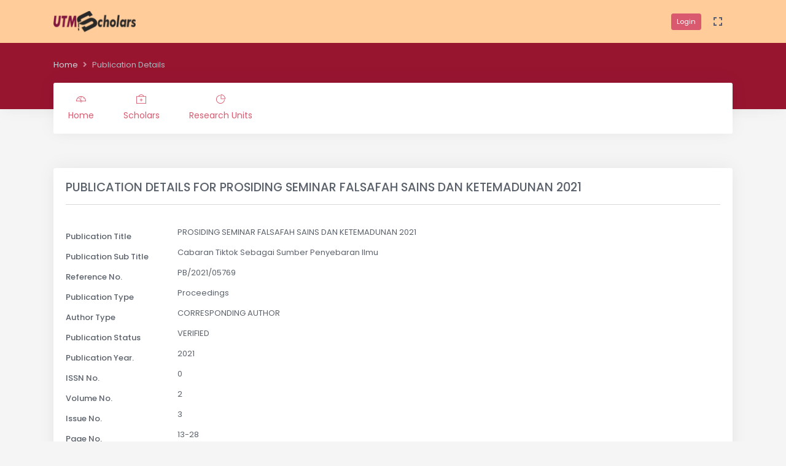

--- FILE ---
content_type: text/html; charset=utf-8
request_url: https://utmscholar.utm.my/scholar-publication/Z7vQ/125175
body_size: 11293
content:
<!doctype html>
<html lang="en">
<head>
    <meta charset="utf-8" />
    <title>UTM Scholar :  Publication Details  </title>
    <meta name="viewport" content="width=device-width, initial-scale=1.0">
    <meta content="UTM Scholar Official Portal" name="description" />
    <meta content="Office of Deputy Vice Cansellor Research &amp; Innovations, Universiti Teknologi Malaysia, Johore, Malaysia" name="author" />
    <meta name="google-site-verification" content="5ysLm8G0uPkHXlp2400O5bjCL-DV5tIMVqEQtlsm0NM" />
    <link rel="shortcut icon" href="/assets/images/favicon.ico">
    <link href="/assets/css/bootstrap.min.css" id="bootstrap-style" rel="stylesheet" type="text/css" />
    <link href="/assets/css/icons.min.css" rel="stylesheet" type="text/css" />
    <link href="/assets/css/app.min.css" id="app-style" rel="stylesheet" type="text/css" />
</head>

<body data-topbar="light" data-layout="horizontal">
    <div id="layout-wrapper">
        <header id="page-topbar">
            <div class="navbar-header">
                <div class="container-fluid">
                    <div class="float-start">
                        <!-- LOGO -->
                        <div class="navbar-brand-box">
                            <a class="logo logo-dark" href="/">
                                <span class="logo-sm">
                                    <img src="/assets/images/logo-sm.png" alt="" height="38">
                                </span>
                                <span class="logo-lg">
                                    <img src="/assets/images/logo-utm.png" alt="" height="35">
                                </span>
                            </a>

                            <a class="logo logo-light" href="/">
                                <span class="logo-sm">
                                    <img src="/assets/images/logo-sm.png" alt="" height="38">
                                </span>
                                <span class="logo-lg">
                                    <img src="/assets/images/logo-utm.png" alt="" height="35">
                                </span>
                            </a>
                        </div>
                    </div>

                    <div class="float-end">
                        <div class="dropdown d-none d-lg-inline-block">
                                <a href="/Login/Login" class="btn btn-sm btn-primary">Login</a>
                            <button type="button" class="btn header-item noti-icon waves-effect" data-toggle="fullscreen">
                                <i class="mdi mdi-fullscreen font-size-24"></i>
                            </button>
                        </div>
                        <button type="button" class="btn btn-sm px-3 font-size-24 d-lg-none header-item waves-effect waves-light" data-bs-toggle="collapse" data-bs-target="#topnav-menu-content">
                            <i class="mdi mdi-menu"></i>
                        </button>
                    </div>
                </div>
            </div>

            <div class="top-navigation">
                <div class="page-title-content">
                    <div class="container-fluid">
                        <!-- start page title -->
                        <div class="row">
                            <div class="col-sm-12">
                                <div class="page-title-box">
                                    <ol class="breadcrumb m-0">
                                            <li class="breadcrumb-item"><a href="/">Home</a></li>
                                            <li class="breadcrumb-item active">
                                                Publication Details  
                                            </li>
                                    </ol>
                                </div>
                            </div>
                        </div>
                    </div>
                </div>

                <div class="container-fluid">
                    <div class="topnav">
                        <nav class="navbar navbar-light navbar-expand-lg topnav-menu">

                            <div class="collapse navbar-collapse" id="topnav-menu-content">
                                <ul class="navbar-nav">
                                    <li class="nav-item">
                                        <a class="nav-link" href="/"><i class="ti-dashboard"></i>Home</a>
                                    </li>
                                    <li class="nav-item">
                                        <a class="nav-link" href="/scholars"><i class="ti-support"></i>Scholars</a>
                                    </li>
                                    <li class="nav-item">
                                        <a class="nav-link" href="/research-unit"><i class="ti-pie-chart"></i>Research Units</a>
                                    </li>
                                </ul>
                            </div>
                        </nav>
                    </div>
                </div>
            </div>
        </header>
        <div class="main-content">
            <div class="page-content">
                <div class="container-fluid">
                    <div class="row">
    <div class="col-12">
        <div class="card m-b-20">
            <div class="card-body">
                <h4 class="mt-0 header-title uppercase">PUBLICATION DETAILS FOR <span id="PublicationtitleHeading"></span></h4>
                <hr />
                <br />
                <div class="form-group row">
                    <label class="col-sm-2 col-form-label" style="vertical-align:middle;">Publication Title</label>
                    <div class="col-sm-10"><span id="publicationTitle"></span></div>
                </div>
                <div class="form-group row">
                    <label class="col-sm-2 col-form-label" style="vertical-align:middle;">Publication Sub Title </label>
                    <div class="col-sm-10">
                        <span id="publicationSubTitle"></span>
                    </div>
                </div>
                <div class="form-group row">
                    <label class="col-sm-2 col-form-label" style="vertical-align:middle;">Reference No.</label>
                    <div class="col-sm-10">
                        <span id="publicationReferenceNo"></span>
                    </div>
                </div>

                <div class="form-group row">
                    <label class="col-sm-2 col-form-label" style="vertical-align:middle;">Publication Type</label>
                    <div class="col-sm-10">
                        <span id="publicationType"></span>
                    </div>
                </div>
                <div class="form-group row">
                    <label class="col-sm-2 col-form-label" style="vertical-align:middle;">Author Type </label>
                    <div class="col-sm-10">
                        <span id="authorType"></span>
                    </div>
                </div>
                <div class="form-group row">
                    <label class="col-sm-2 col-form-label" style="vertical-align:middle;">Publication Status</label>
                    <div class="col-sm-10">
                        <span id="publicationStatus"></span>
                    </div>
                </div>
                <div class="form-group row">
                    <label class="col-sm-2 col-form-label" style="vertical-align:middle;">Publication Year.</label>
                    <div class="col-sm-10">
                        <span id="publicationYear"></span>
                    </div>
                </div>
                <div class="form-group row">
                    <label class="col-sm-2 col-form-label" style="vertical-align:middle;">ISSN No.</label>
                    <div class="col-sm-10">
                        <span id="publicationIssnNo"></span>
                    </div>
                </div>
                <div class="form-group row">
                    <label class="col-sm-2 col-form-label" style="vertical-align:middle;">Volume No. </label>
                    <div class="col-sm-10">
                        <span id="publicationVolumeNo"></span>
                    </div>
                </div>
                <div class="form-group row">
                    <label class="col-sm-2 col-form-label" style="vertical-align:middle;">Issue No. </label>
                    <div class="col-sm-10">
                        <span id="publicationIssueNo"></span>
                    </div>
                </div>
                <div class="form-group row">
                    <label class="col-sm-2 col-form-label" style="vertical-align:middle;">Page No.</label>
                    <div class="col-sm-10">
                        <span id="publicationPageNo"></span>
                    </div>
                </div>
                <div class="form-group row">
                    <label class="col-sm-2 col-form-label" style="vertical-align:middle;">Document ID </label>
                    <div class="col-sm-10">
                        <span id="publicationDocumentID"></span>
                    </div>
                </div>
                <div class="form-group row">
                    <label class="col-sm-2 col-form-label" style="vertical-align:middle;"></label>
                    <div class="col-sm-10">
                        <a class="btn btn-warning waves-effect waves-light" href="/Scholar/ScholarInfoDetails/Z7vQ">Back To Scholar</a>
                    </div>
                </div>
            </div>
        </div>
    </div>
</div>

                </div>
            </div>
            <footer class="footer">
                <div class="container-fluid">
                    <div class="row">
                        <div class="col-sm-12">
                            © 2021  <span class="d-none d-sm-inline-block"> - Crafted with <i class="mdi mdi-heart text-danger"></i> by UTM NEXUS.</span>
                        </div>
                    </div>
                </div>
            </footer>
        </div>
    </div>
    <!-- JAVASCRIPT -->
    <script src="/assets/libs/jquery/jquery.min.js"></script>
    <script src="/assets/libs/bootstrap/js/bootstrap.bundle.min.js"></script>
    <script src="/assets/libs/metismenu/metisMenu.min.js"></script>
    <script src="/assets/libs/simplebar/simplebar.min.js"></script>
    <script src="/assets/libs/node-waves/waves.min.js"></script>
    <script src="/assets/libs/jquery-sparkline/jquery.sparkline.min.js"></script>
    <script src="/assets/libs/sharer.js/sharer.min.js"></script>
    <script src="/assets/js/app.js"></script>
    <!-- Google tag (gtag.js) -->
    <script async src="https://www.googletagmanager.com/gtag/js?id=G-B5MYS061R0"></script>
    <script>
        window.dataLayer = window.dataLayer || [];
        function gtag() { dataLayer.push(arguments); }
        gtag('js', new Date());

        gtag('config', 'G-B5MYS061R0');
    </script>
    
    <script type="text/javascript">
        var no_pekerja = 'Z7vQ';
        var discl_pk = '125175';
    </script>
    <script src="/bundle/js/IPDetail.min.js"></script>

</body>

</html>

--- FILE ---
content_type: text/css
request_url: https://utmscholar.utm.my/assets/css/app.min.css
body_size: 73256
content:
@import url(https://fonts.googleapis.com/css?family=Poppins:400,500,600);#page-topbar{position:fixed;top:0;right:0;left:0;z-index:1002;background-color:#fff;-webkit-box-shadow:0 -3px 31px 0 rgba(0,0,0,.05),0 6px 20px 0 rgba(0,0,0,.02);box-shadow:0 -3px 31px 0 rgba(0,0,0,.05),0 6px 20px 0 rgba(0,0,0,.02)}.navbar-header{display:-webkit-box;display:-ms-flexbox;display:flex;-ms-flex-pack:justify;-webkit-box-pack:justify;justify-content:space-between;-webkit-box-align:center;-ms-flex-align:center;align-items:center;margin:0 auto;height:70px;padding:0 calc(24px / 2) 0 0}.navbar-brand-box{padding:0 1.5rem;text-align:center;width:300px}.logo{line-height:70px}.logo .logo-sm{display:none}.logo-light{display:none}.dropdown-topbar .btn-light{background-color:#f8f9fa!important;border:#f8f9fa!important}.dropdown-topbar .btn-light:focus{-webkit-box-shadow:0 0 0 .15rem rgba(216,217,219,.5)!important;box-shadow:0 0 0 .15rem rgba(216,217,219,.5)!important}.fullscreen-enable [data-toggle=fullscreen] .mdi-fullscreen::before{content:"\f0294"}.app-search{padding:calc(32px / 2) 0}.app-search .form-control{border:none;height:38px;padding-left:20px;padding-right:20px;background-color:#f8f9fa;-webkit-box-shadow:none;box-shadow:none;border-radius:30px}.app-search span{position:absolute;z-index:10;font-size:13px;line-height:38px;right:16px;top:0;color:#5b626b}.megamenu-list li{position:relative;padding:5px 0}.megamenu-list li a{color:#5b626b}@media (max-width:992px){.navbar-brand-box{width:auto}.logo span.logo-lg{display:none}.logo span.logo-sm{display:inline-block}}.page-content{padding:calc(70px + 24px) calc(24px / 2) 60px calc(24px / 2)}.header-item{height:70px;-webkit-box-shadow:none!important;box-shadow:none!important;color:#555b6d;border:0;border-radius:0}.header-item:hover{color:#555b6d}.header-profile-user{height:36px;width:36px;background-color:#dee2e6}.noti-icon i{font-size:22px;color:#555b6d}.noti-icon .badge{position:absolute;top:12px;right:4px}.notification-item .d-flex{padding:.75rem 1rem}.notification-item .d-flex:hover{background-color:#f8f9fa}.dropdown-icon-item{display:block;border-radius:3px;line-height:34px;text-align:center;padding:15px 0 9px;display:block;border:1px solid transparent;color:#6c757d}.dropdown-icon-item img{height:24px}.dropdown-icon-item span{display:block;overflow:hidden;text-overflow:ellipsis;white-space:nowrap}.dropdown-icon-item:hover{border-color:#e9ecef}body[data-topbar=dark] #page-topbar{background-color:#981530}body[data-topbar=dark] .navbar-header .dropdown.show .header-item{background-color:rgba(255,255,255,.05)}body[data-topbar=dark] .navbar-header .waves-effect .waves-ripple{background:rgba(255,255,255,.4)}body[data-topbar=dark] .header-item{color:#e9ecef}body[data-topbar=dark] .header-item:hover{color:#e9ecef}body[data-topbar=dark] .header-profile-user{background-color:rgba(255,255,255,.25)}body[data-topbar=dark] .noti-icon i{color:#e9ecef}body[data-topbar=dark] .logo-dark{display:none}body[data-topbar=dark] .logo-light{display:block}body[data-topbar=dark] .app-search .form-control{background-color:rgba(248,249,250,.07);color:#fff}body[data-topbar=dark] .app-search input.form-control::-webkit-input-placeholder,body[data-topbar=dark] .app-search span{color:rgba(255,255,255,.5)}body[data-sidebar=dark] .navbar-brand-box{background:#ffcc9a}body[data-sidebar=dark] .logo-dark{display:none}body[data-sidebar=dark] .logo-light{display:block}@media (max-width:575.98px){.navbar-header .dropdown{position:static}.navbar-header .dropdown .dropdown-menu{left:10px!important;right:10px!important}.top-navigation{position:absolute;left:0;right:0;background-color:#981530}}@media (max-width:380px){.navbar-brand-box{display:none!important}}body[data-layout=horizontal] .navbar-header{padding:0}body[data-layout=horizontal] .navbar-brand-box{width:auto;display:inline-block}body[data-layout=horizontal] .page-content{margin-top:70px;padding:calc(180px + 24px) calc(24px / 2) 60px calc(24px / 2)}@media (max-width:992px){body[data-layout=horizontal] .page-content{padding:calc(98px + 24px) calc(24px / 2) 60px calc(24px / 2)}}@media (min-width:992px){body[data-layout=horizontal] .navbar-header{padding:0 calc(24px / 2)}body[data-layout=horizontal] .navbar-brand-box{padding-left:0}}.page-title-box{padding-bottom:15px;padding-top:6px}.page-title-box .breadcrumb{background-color:transparent;padding:0}.page-title-box h4{font-size:18px!important}.state-information .state-graph{float:right;margin-left:40px;text-align:center}.state-information .state-graph .info{font-size:12px;margin-top:3px}body[data-layout=horizontal] .top-navigation{padding:0 12px 0 12px}body[data-layout=horizontal] .state-information .state-graph .info{color:#adb5bd}body[data-layout=horizontal] .page-title-content{padding:20px 0}body[data-layout=horizontal] .page-title-content .page-title-box{padding-bottom:0}body[data-layout=horizontal] .page-title-content .page-title-box .breadcrumb-item>a{color:#ced4da}body[data-layout=horizontal] .page-title-content .page-title-box .breadcrumb-item+.breadcrumb-item::before{color:rgba(255,255,255,.5)}body[data-layout=horizontal] .page-title-content .page-title-box .breadcrumb-item.active{color:#adb5bd}body[data-layout=horizontal] .page-title-content h4{color:#fff}.footer{background-color:#fafafa;bottom:0;padding:20px calc(24px / 2);position:absolute;text-align:center;right:0;color:#5b626b;left:240px;height:60px;-webkit-box-shadow:0 -1px 2px 0 rgba(0,0,0,.05);box-shadow:0 -1px 2px 0 rgba(0,0,0,.05)}@media (max-width:992px){.footer{left:0}}.vertical-collpsed .footer{left:70px}body[data-layout=horizontal] .footer{left:0!important}.right-bar{background-color:#fff;-webkit-box-shadow:0 0 24px 0 rgba(0,0,0,.06),0 1px 0 0 rgba(0,0,0,.02);box-shadow:0 0 24px 0 rgba(0,0,0,.06),0 1px 0 0 rgba(0,0,0,.02);display:block;position:fixed;-webkit-transition:all .2s ease-out;transition:all .2s ease-out;width:280px;z-index:9999;float:right!important;right:-290px;top:0;bottom:0}.right-bar .right-bar-toggle{background-color:#444c54;height:24px;width:24px;line-height:24px;color:#e9ecef;text-align:center;border-radius:50%}.right-bar .right-bar-toggle:hover{background-color:#4b545c}.rightbar-overlay{background-color:rgba(52,58,64,.55);position:absolute;left:0;right:0;top:0;bottom:0;display:none;z-index:9998;-webkit-transition:all .2s ease-out;transition:all .2s ease-out}.right-bar-enabled .right-bar{right:0}.right-bar-enabled .rightbar-overlay{display:block}@media (max-width:767.98px){.right-bar{overflow:auto}.right-bar .slimscroll-menu{height:auto!important}}.metismenu{margin:0}.metismenu li{display:block;width:100%}.metismenu .mm-collapse{display:none}.metismenu .mm-collapse:not(.mm-show){display:none}.metismenu .mm-collapse.mm-show{display:block}.metismenu .mm-collapsing{position:relative;height:0;overflow:hidden;-webkit-transition-timing-function:ease;transition-timing-function:ease;-webkit-transition-duration:.35s;transition-duration:.35s;-webkit-transition-property:height,visibility;transition-property:height,visibility}.vertical-menu{width:300px;z-index:1001;background:#fff;bottom:0;margin-top:0;position:fixed;top:70px;-webkit-box-shadow:0 -3px 31px 0 rgba(0,0,0,.05),0 6px 20px 0 rgba(0,0,0,.02);box-shadow:0 -3px 31px 0 rgba(0,0,0,.05),0 6px 20px 0 rgba(0,0,0,.02)}.main-content{margin-left:300px;overflow:hidden}.main-content .content{padding:0 15px 10px 15px;margin-top:70px}#sidebar-menu{padding:10px 0 30px 0}#sidebar-menu .mm-active>.has-arrow:after{content:"\f0140"}#sidebar-menu .has-arrow:after{content:"\f0142";font-family:"Material Design Icons";display:block;float:right;-webkit-transition:-webkit-transform .2s;transition:-webkit-transform .2s;transition:transform .2s;transition:transform .2s,-webkit-transform .2s;font-size:1rem}#sidebar-menu ul li a{display:block;padding:11PX 20PX;color:#545a6d;position:relative;font-size:13.3px;-webkit-transition:all .4s;transition:all .4s}#sidebar-menu ul li a i{display:inline-block;min-width:1.6rem;padding-bottom:.125em;font-size:1rem;line-height:1.40625rem;vertical-align:middle;color:#7f8387;-webkit-transition:all .4s;transition:all .4s}#sidebar-menu ul li a:hover{color:#383c40}#sidebar-menu ul li a:hover i{color:#383c40}#sidebar-menu ul li .badge{margin-top:5px}#sidebar-menu ul li ul.sub-menu{padding:0}#sidebar-menu ul li ul.sub-menu li a{padding:.4rem 1.5rem .4rem 3.1rem;font-size:13px;color:#545a6d;background-color:transparent}#sidebar-menu ul li ul.sub-menu li ul.sub-menu{padding:0}#sidebar-menu ul li ul.sub-menu li ul.sub-menu li a{padding:.4rem 1.5rem .4rem 4.5rem;font-size:13.5px}.menu-title{padding:12px 20px!important;letter-spacing:.05em;pointer-events:none;cursor:default;font-size:10px;text-transform:uppercase;color:#7f8387;font-weight:600}.mm-active{color:#d95a6f!important}.mm-active>a{color:#d95a6f!important;background-color:#f9f8fb}.mm-active>a i{color:#d95a6f!important}.mm-active .active{color:#d95a6f!important}.mm-active .active i{color:#d95a6f!important}.mm-active>i{color:#d95a6f!important}@media (max-width:992px){.vertical-menu{display:none}.main-content{margin-left:0!important}body.sidebar-enable .vertical-menu{display:block}}.vertical-collpsed .main-content{margin-left:70px}.vertical-collpsed .navbar-brand-box{width:70px!important}.vertical-collpsed .logo span.logo-lg{display:none}.vertical-collpsed .logo span.logo-sm{display:block}.vertical-collpsed .vertical-menu{position:absolute;width:70px!important;z-index:5}.vertical-collpsed .vertical-menu .simplebar-content-wrapper,.vertical-collpsed .vertical-menu .simplebar-mask{overflow:visible!important}.vertical-collpsed .vertical-menu .simplebar-scrollbar{display:none!important}.vertical-collpsed .vertical-menu .simplebar-offset{bottom:0!important}.vertical-collpsed .vertical-menu #sidebar-menu .badge,.vertical-collpsed .vertical-menu #sidebar-menu .collapse.in,.vertical-collpsed .vertical-menu #sidebar-menu .menu-title{display:none!important}.vertical-collpsed .vertical-menu #sidebar-menu .nav.collapse{height:inherit!important}.vertical-collpsed .vertical-menu #sidebar-menu .has-arrow:after{display:none}.vertical-collpsed .vertical-menu #sidebar-menu>ul>li{position:relative;white-space:nowrap}.vertical-collpsed .vertical-menu #sidebar-menu>ul>li>a{padding:15px 20px;min-height:55px;-webkit-transition:none;transition:none}.vertical-collpsed .vertical-menu #sidebar-menu>ul>li>a:active,.vertical-collpsed .vertical-menu #sidebar-menu>ul>li>a:focus,.vertical-collpsed .vertical-menu #sidebar-menu>ul>li>a:hover{color:#383c40}.vertical-collpsed .vertical-menu #sidebar-menu>ul>li>a i{font-size:1.45rem;margin-left:4px}.vertical-collpsed .vertical-menu #sidebar-menu>ul>li>a span{display:none;padding-left:25px}.vertical-collpsed .vertical-menu #sidebar-menu>ul>li:hover>a{position:relative;width:calc(190px + 70px);color:#d95a6f;background-color:#f5f5f5;-webkit-transition:none;transition:none}.vertical-collpsed .vertical-menu #sidebar-menu>ul>li:hover>a i{color:#d95a6f}.vertical-collpsed .vertical-menu #sidebar-menu>ul>li:hover>a span{display:inline}.vertical-collpsed .vertical-menu #sidebar-menu>ul>li:hover>ul{display:block;left:70px;position:absolute;width:190px;height:auto!important;-webkit-box-shadow:3px 5px 10px 0 rgba(54,61,71,.1);box-shadow:3px 5px 10px 0 rgba(54,61,71,.1)}.vertical-collpsed .vertical-menu #sidebar-menu>ul>li:hover>ul ul{-webkit-box-shadow:3px 5px 10px 0 rgba(54,61,71,.1);box-shadow:3px 5px 10px 0 rgba(54,61,71,.1)}.vertical-collpsed .vertical-menu #sidebar-menu>ul>li:hover>ul a{-webkit-box-shadow:none;box-shadow:none;padding:8px 20px;position:relative;width:190px;z-index:6;color:#545a6d}.vertical-collpsed .vertical-menu #sidebar-menu>ul>li:hover>ul a:hover{color:#383c40}.vertical-collpsed .vertical-menu #sidebar-menu>ul ul{padding:5px 0;z-index:9999;display:none;background-color:#fff}.vertical-collpsed .vertical-menu #sidebar-menu>ul ul li:hover>ul{display:block;left:190px;height:auto!important;margin-top:-36px;position:absolute;width:190px}.vertical-collpsed .vertical-menu #sidebar-menu>ul ul li>a span.pull-right{position:absolute;right:20px;top:12px;-webkit-transform:rotate(270deg);transform:rotate(270deg)}.vertical-collpsed .vertical-menu #sidebar-menu>ul ul li.active a{color:#f8f9fa}body[data-sidebar=dark] .vertical-menu{background:#981530}body[data-sidebar=dark] #sidebar-menu ul li a{color:#fff}body[data-sidebar=dark] #sidebar-menu ul li a i{color:#fff}body[data-sidebar=dark] #sidebar-menu ul li a:hover{color:#fff}body[data-sidebar=dark] #sidebar-menu ul li a:hover i{color:#fff}body[data-sidebar=dark] #sidebar-menu ul li ul.sub-menu li a{color:#fff;background:0 0;-webkit-box-shadow:none;box-shadow:none}body[data-sidebar=dark] #sidebar-menu ul li ul.sub-menu li a:hover{color:#fff}body[data-sidebar=dark] #sidebar-menu ul>li>a.mm-active{background-color:#263442}body[data-sidebar=dark].vertical-collpsed{min-height:1200px}body[data-sidebar=dark].vertical-collpsed .vertical-menu #sidebar-menu>ul>li:hover>a{background:#ffd1a4;color:#fff}body[data-sidebar=dark].vertical-collpsed .vertical-menu #sidebar-menu>ul>li:hover>a i{color:#fff}body[data-sidebar=dark].vertical-collpsed .vertical-menu #sidebar-menu>ul>li:hover>ul a{color:#fff}body[data-sidebar=dark].vertical-collpsed .vertical-menu #sidebar-menu>ul>li:hover>ul a:hover{color:#fff}body[data-sidebar=dark].vertical-collpsed .vertical-menu #sidebar-menu>ul ul{background-color:#ffcc9a}body[data-sidebar=dark].vertical-collpsed .vertical-menu #sidebar-menu ul li.mm-active .active{color:#fff!important}body[data-sidebar=dark].vertical-collpsed .vertical-menu #sidebar-menu ul li.mm-active .active i{color:#fff!important}body[data-sidebar=dark] .mm-active{color:#fff!important}body[data-sidebar=dark] .mm-active>a{color:#fff!important;background-color:#263442}body[data-sidebar=dark] .mm-active>a i{color:#fff!important}body[data-sidebar=dark] .mm-active>i{color:#fff!important}body[data-sidebar=dark] .mm-active .active{color:#fff!important;background-color:#263442}body[data-sidebar=dark] .mm-active .active i{color:#fff!important}body[data-sidebar=dark] .menu-title{color:#fff}body[data-layout=horizontal] .main-content{margin-left:0!important}body[data-sidebar-size=small] .navbar-brand-box{width:160px}body[data-sidebar-size=small] .vertical-menu{width:160px;text-align:center}body[data-sidebar-size=small] .vertical-menu .badge,body[data-sidebar-size=small] .vertical-menu .has-arrow:after{display:none!important}body[data-sidebar-size=small] .main-content{margin-left:160px}body[data-sidebar-size=small] .footer{left:160px}body[data-sidebar-size=small] #sidebar-menu ul li.menu-title{background-color:#ffd1a4}body[data-sidebar-size=small] #sidebar-menu ul li a i{display:block}body[data-sidebar-size=small] #sidebar-menu ul li ul.sub-menu li a{padding-left:1.5rem}body[data-sidebar-size=small] #sidebar-menu ul li ul.sub-menu li ul.sub-menu li a{padding-left:1.5rem}body[data-sidebar-size=small].vertical-collpsed .main-content{margin-left:70px}body[data-sidebar-size=small].vertical-collpsed .vertical-menu #sidebar-menu{text-align:left}body[data-sidebar-size=small].vertical-collpsed .vertical-menu #sidebar-menu>ul>li>a i{display:inline-block}body[data-sidebar-size=small].vertical-collpsed .footer{left:70px}body[data-sidebar=colored] .vertical-menu{background-color:#d95a6f}body[data-sidebar=colored] .navbar-brand-box{background-color:#d95a6f}body[data-sidebar=colored] .navbar-brand-box .logo-dark{display:none}body[data-sidebar=colored] .navbar-brand-box .logo-light{display:block}body[data-sidebar=colored] .mm-active{color:#fff!important}body[data-sidebar=colored] .mm-active>a{color:#fff!important;background-color:#db6276}body[data-sidebar=colored] .mm-active>a i{color:#fff!important}body[data-sidebar=colored] .mm-active .active,body[data-sidebar=colored] .mm-active>i{color:#fff!important}body[data-sidebar=colored] #sidebar-menu ul li.menu-title{color:rgba(255,255,255,.6)}body[data-sidebar=colored] #sidebar-menu ul li a{color:rgba(255,255,255,.6)}body[data-sidebar=colored] #sidebar-menu ul li a i{color:rgba(255,255,255,.6)}body[data-sidebar=colored] #sidebar-menu ul li a.waves-effect .waves-ripple{background:rgba(255,255,255,.1)}body[data-sidebar=colored] #sidebar-menu ul li a:hover{color:#fff}body[data-sidebar=colored] #sidebar-menu ul li a:hover i{color:#fff}body[data-sidebar=colored] #sidebar-menu ul li ul.sub-menu li a{color:rgba(255,255,255,.5)}body[data-sidebar=colored] #sidebar-menu ul li ul.sub-menu li a:hover{color:#fff}body[data-sidebar=colored].vertical-collpsed .vertical-menu #sidebar-menu>ul>li:hover>a{background-color:#db6276;color:#fff}body[data-sidebar=colored].vertical-collpsed .vertical-menu #sidebar-menu>ul>li:hover>a i{color:#fff}body[data-sidebar=colored].vertical-collpsed .vertical-menu #sidebar-menu ul li.mm-active .active{color:#d95a6f!important}body[data-sidebar=colored].vertical-collpsed .vertical-menu #sidebar-menu ul li ul.sub-menu li a:hover{color:#d95a6f}body[data-sidebar=colored].vertical-collpsed .vertical-menu #sidebar-menu ul li ul.sub-menu li.mm-active{color:#d95a6f!important}body[data-sidebar=colored].vertical-collpsed .vertical-menu #sidebar-menu ul li ul.sub-menu li.mm-active>a{color:#d95a6f!important}body[data-sidebar=colored].vertical-collpsed .vertical-menu #sidebar-menu ul li ul.sub-menu li.mm-active>a i{color:#d95a6f!important}[dir=rtl] #sidebar-menu .has-arrow:after{content:"\f0141"}[dir=rtl] #sidebar-menu .mm-active>.has-arrow:after{content:"\f0140"}.topnav{background:#fff;-webkit-box-shadow:0 -3px 31px 0 rgba(0,0,0,.05),0 6px 20px 0 rgba(0,0,0,.02);box-shadow:0 -3px 31px 0 rgba(0,0,0,.05),0 6px 20px 0 rgba(0,0,0,.02);z-index:100;margin-bottom:-40px;border-radius:3px}.topnav .topnav-menu{margin:0;padding:0}.topnav .navbar-nav .nav-link{font-size:14px;position:relative;padding:1.2rem 1.5rem;color:#d95a6f}.topnav .navbar-nav .nav-link i{display:block;font-size:16px;margin-bottom:8px;text-align:center}.topnav .navbar-nav .nav-link:focus,.topnav .navbar-nav .nav-link:hover{color:#d95a6f;background-color:transparent}.topnav .navbar-nav .dropdown-item{color:#d95a6f}.topnav .navbar-nav .dropdown-item.active,.topnav .navbar-nav .dropdown-item:hover{color:#d95a6f;background:0 0}.topnav .navbar-nav .nav-item .nav-link.active{color:#d95a6f}.topnav .navbar-nav .dropdown.active>a{color:#d95a6f;background-color:transparent}body[data-layout=horizontal] #page-topbar{background-color:#981530}body[data-layout=horizontal] .navbar-header{background-color:#ffcc9a}@media (min-width:1200px){body[data-layout=horizontal] .container-fluid{max-width:90%}}@media (min-width:992px){.topnav .dropdown-item{padding:.5rem 1.5rem;min-width:180px}.topnav .dropdown.mega-dropdown .mega-dropdown-menu{left:0;right:auto}.topnav .dropdown .dropdown-menu{margin-top:0;border-radius:0 0 .25rem .25rem}.topnav .dropdown .dropdown-menu .arrow-down::after{right:15px;-webkit-transform:rotate(-135deg) translateY(-50%);transform:rotate(-135deg) translateY(-50%);position:absolute}.topnav .dropdown .dropdown-menu .dropdown .dropdown-menu{position:absolute;top:0!important;left:100%;display:none}.topnav .dropdown:hover>.dropdown-menu{display:block}.topnav .dropdown:hover>.dropdown-menu>.dropdown:hover>.dropdown-menu{display:block}.navbar-toggle{display:none}}.arrow-down{display:inline-block}.arrow-down:after{border-color:initial;border-style:solid;border-width:0 0 1px 1px;content:"";height:.4em;display:inline-block;right:5px;top:50%;margin-left:10px;-webkit-transform:rotate(-45deg) translateY(-50%);transform:rotate(-45deg) translateY(-50%);-webkit-transform-origin:top;transform-origin:top;-webkit-transition:all .3s ease-out;transition:all .3s ease-out;width:.4em}@media (max-width:1199.98px){.topnav-menu .navbar-nav li:last-of-type .dropdown .dropdown-menu{right:100%;left:auto}}@media (max-width:991.98px){.topnav{max-height:360px;overflow-y:auto;padding:0;margin-bottom:0;position:fixed;left:0;right:0;top:70px}.topnav .navbar-nav .nav-link{padding:.75rem 1.1rem}.topnav .navbar-nav .nav-link i{display:inline-block;margin-right:10px;margin-bottom:0;vertical-align:inherit}.topnav .dropdown .dropdown-menu{background-color:transparent;border:none;-webkit-box-shadow:none;box-shadow:none;padding-left:15px}.topnav .dropdown .dropdown-menu.dropdown-mega-menu-lg,.topnav .dropdown .dropdown-menu.dropdown-mega-menu-xl{width:auto}.topnav .dropdown .dropdown-menu.dropdown-mega-menu-lg .row,.topnav .dropdown .dropdown-menu.dropdown-mega-menu-xl .row{margin:0}.topnav .dropdown .dropdown-item{position:relative;background-color:transparent}.topnav .dropdown .dropdown-item.active,.topnav .dropdown .dropdown-item:active{color:#d95a6f}.topnav .arrow-down::after{right:15px;position:absolute}}body[data-layout=horizontal][data-topbar=colored] #page-topbar{background-color:#d95a6f;-webkit-box-shadow:none;box-shadow:none}body[data-layout=horizontal][data-topbar=colored] .logo-dark{display:none}body[data-layout=horizontal][data-topbar=colored] .logo-light{display:block}body[data-layout=horizontal][data-topbar=colored] .app-search .form-control{background-color:rgba(248,249,250,.07);color:#fff}body[data-layout=horizontal][data-topbar=colored] .app-search input.form-control::-webkit-input-placeholder,body[data-layout=horizontal][data-topbar=colored] .app-search span{color:rgba(255,255,255,.5)}body[data-layout=horizontal][data-topbar=colored] .header-item{color:#e9ecef}body[data-layout=horizontal][data-topbar=colored] .header-item:hover{color:#e9ecef}body[data-layout=horizontal][data-topbar=colored] .navbar-header .dropdown.show .header-item{background-color:rgba(255,255,255,.1)}body[data-layout=horizontal][data-topbar=colored] .navbar-header .waves-effect .waves-ripple{background:rgba(255,255,255,.4)}body[data-layout=horizontal][data-topbar=colored] .noti-icon i{color:#e9ecef}@media (min-width:992px){body[data-layout=horizontal][data-topbar=colored] .topnav{background-color:#d95a6f}body[data-layout=horizontal][data-topbar=colored] .topnav .navbar-nav .nav-link{color:rgba(255,255,255,.5)}body[data-layout=horizontal][data-topbar=colored] .topnav .navbar-nav .nav-link:focus,body[data-layout=horizontal][data-topbar=colored] .topnav .navbar-nav .nav-link:hover{color:rgba(255,255,255,.9)}body[data-layout=horizontal][data-topbar=colored] .topnav .navbar-nav>.dropdown.active>a{color:rgba(255,255,255,.9)!important}}body[data-layout=horizontal][data-topbar=light] .logo-light{display:none}body[data-layout=horizontal][data-topbar=light] .logo-dark{display:block}body[data-layout=horizontal][data-topbar=dark] .navbar-header{background-color:#a11633}body[data-layout-size=boxed]{background-color:#e8e8e8}body[data-layout-size=boxed] #layout-wrapper{background-color:#f5f5f5;max-width:1300px;margin:0 auto;-webkit-box-shadow:0 -3px 31px 0 rgba(0,0,0,.05),0 6px 20px 0 rgba(0,0,0,.02);box-shadow:0 -3px 31px 0 rgba(0,0,0,.05),0 6px 20px 0 rgba(0,0,0,.02)}body[data-layout-size=boxed] #page-topbar{max-width:1300px;margin:0 auto}body[data-layout-size=boxed] .footer{margin:0 auto;max-width:calc(1300px - 300px)}body[data-layout-size=boxed].vertical-collpsed .footer{max-width:calc(1300px - 70px)}body[data-layout=horizontal][data-layout-size=boxed] #layout-wrapper,body[data-layout=horizontal][data-layout-size=boxed] #page-topbar,body[data-layout=horizontal][data-layout-size=boxed] .footer{max-width:100%}body[data-layout=horizontal][data-layout-size=boxed] .container-fluid{max-width:1300px}/*!
 * Waves v0.7.6
 * http://fian.my.id/Waves 
 * 
 * Copyright 2014-2018 Alfiana E. Sibuea and other contributors 
 * Released under the MIT license 
 * https://github.com/fians/Waves/blob/master/LICENSE */.waves-effect{position:relative;cursor:pointer;display:inline-block;overflow:hidden;-webkit-user-select:none;-moz-user-select:none;-ms-user-select:none;user-select:none;-webkit-tap-highlight-color:transparent}.waves-effect .waves-ripple{position:absolute;border-radius:50%;width:100px;height:100px;margin-top:-50px;margin-left:-50px;opacity:0;background:rgba(0,0,0,.2);background:radial-gradient(rgba(0,0,0,.2) 0,rgba(0,0,0,.3) 40%,rgba(0,0,0,.4) 50%,rgba(0,0,0,.5) 60%,rgba(255,255,255,0) 70%);-webkit-transition:all .5s ease-out;transition:all .5s ease-out;-webkit-transition-property:-webkit-transform,opacity;-webkit-transition-property:opacity,-webkit-transform;transition-property:opacity,-webkit-transform;transition-property:transform,opacity;transition-property:transform,opacity,-webkit-transform;-webkit-transform:scale(0) translate(0,0);transform:scale(0) translate(0,0);pointer-events:none}.waves-effect.waves-light .waves-ripple{background:rgba(255,255,255,.4);background:radial-gradient(rgba(255,255,255,.2) 0,rgba(255,255,255,.3) 40%,rgba(255,255,255,.4) 50%,rgba(255,255,255,.5) 60%,rgba(255,255,255,0) 70%)}.waves-effect.waves-classic .waves-ripple{background:rgba(0,0,0,.2)}.waves-effect.waves-classic.waves-light .waves-ripple{background:rgba(255,255,255,.4)}.waves-notransition{-webkit-transition:none!important;transition:none!important}.waves-button,.waves-circle{-webkit-transform:translateZ(0);transform:translateZ(0);-webkit-mask-image:-webkit-radial-gradient(circle,#fff 100%,#000 100%)}.waves-button,.waves-button-input,.waves-button:hover,.waves-button:visited{white-space:nowrap;vertical-align:middle;cursor:pointer;border:none;outline:0;color:inherit;background-color:rgba(0,0,0,0);font-size:1em;line-height:1em;text-align:center;text-decoration:none;z-index:1}.waves-button{padding:.85em 1.1em;border-radius:.2em}.waves-button-input{margin:0;padding:.85em 1.1em}.waves-input-wrapper{border-radius:.2em;vertical-align:bottom}.waves-input-wrapper.waves-button{padding:0}.waves-input-wrapper .waves-button-input{position:relative;top:0;left:0;z-index:1}.waves-circle{text-align:center;width:2.5em;height:2.5em;line-height:2.5em;border-radius:50%}.waves-float{-webkit-mask-image:none;-webkit-box-shadow:0 1px 1.5px 1px rgba(0,0,0,.12);box-shadow:0 1px 1.5px 1px rgba(0,0,0,.12);-webkit-transition:all .3s;transition:all .3s}.waves-float:active{-webkit-box-shadow:0 8px 20px 1px rgba(0,0,0,.3);box-shadow:0 8px 20px 1px rgba(0,0,0,.3)}.waves-block{display:block}.waves-effect.waves-light .waves-ripple{background-color:rgba(255,255,255,.4)}.waves-effect.waves-primary .waves-ripple{background-color:rgba(217,90,111,.4)}.waves-effect.waves-success .waves-ripple{background-color:rgba(88,219,131,.4)}.waves-effect.waves-info .waves-ripple{background-color:rgba(13,202,240,.4)}.waves-effect.waves-warning .waves-ripple{background-color:rgba(245,178,37,.4)}.waves-effect.waves-danger .waves-ripple{background-color:rgba(122,111,190,.4)}.avatar-xs{height:2rem;width:2rem}.avatar-sm{height:3rem;width:3rem}.avatar-md{height:4.5rem;width:4.5rem}.avatar-lg{height:6rem;width:6rem}.avatar-xl{height:7.5rem;width:7.5rem}.avatar-title{-webkit-box-align:center;-ms-flex-align:center;align-items:center;display:-webkit-box;display:-ms-flexbox;display:flex;font-weight:500;height:100%;-webkit-box-pack:center;-ms-flex-pack:center;justify-content:center;width:100%;border:2px solid}.alert-border{background-color:#fff;border-color:#f8f9fa;border-top:2px solid #f8f9fa}.alert-border-primary{border-top-color:#d95a6f}.alert-outline-primary{border:1px solid #faebee;color:#d95a6f}.alert-border-secondary{border-top-color:#6c757d}.alert-outline-secondary{border:1px solid #caced1;color:#6c757d}.alert-border-success{border-top-color:#58db83}.alert-outline-success{border:1px solid #ebfbf0;color:#58db83}.alert-border-info{border-top-color:#0dcaf0}.alert-outline-info{border:1px solid #b5effb;color:#0dcaf0}.alert-border-warning{border-top-color:#f5b225}.alert-outline-warning{border:1px solid #fdeed0;color:#f5b225}.alert-border-orange{border-top-color:#f1734f}.alert-outline-orange{border:1px solid #fef7f4;color:#f1734f}.alert-border-danger{border-top-color:#7a6fbe}.alert-outline-danger{border:1px solid #eceaf6;color:#7a6fbe}.alert-border-pink{border-top-color:#e83e8c}.alert-outline-pink{border:1px solid #fbddeb;color:#e83e8c}.alert-border-light{border-top-color:#f8f9fa}.alert-outline-light{border:1px solid #fff;color:#f8f9fa}.alert-border-dark{border-top-color:#343a40}.alert-outline-dark{border:1px solid #88939e;color:#343a40}.alert-border-purple{border-top-color:#6f42c1}.alert-outline-purple{border:1px solid #d5c8ed;color:#6f42c1}.popover{-webkit-box-shadow:0 -3px 31px 0 rgba(0,0,0,.05),0 6px 20px 0 rgba(0,0,0,.02);box-shadow:0 -3px 31px 0 rgba(0,0,0,.05),0 6px 20px 0 rgba(0,0,0,.02)}.popover-body{color:#495057!important}.font-size-11{font-size:11px!important}.font-size-12{font-size:12px!important}.font-size-13{font-size:13px!important}.font-size-14{font-size:14px!important}.font-size-15{font-size:15px!important}.font-size-16{font-size:16px!important}.font-size-17{font-size:17px!important}.font-size-18{font-size:18px!important}.font-size-20{font-size:20px!important}.font-size-22{font-size:22px!important}.font-size-24{font-size:24px!important}.font-weight-medium{font-weight:500}.font-weight-semibold{font-weight:600}.social-list-item{height:2rem;width:2rem;line-height:calc(2rem - 2px);display:block;border:1px solid #adb5bd;border-radius:50%;color:#adb5bd;text-align:center}.social-links li a{border-radius:50%;display:inline-block;height:30px;line-height:30px;width:30px}.w-xs{min-width:80px}.w-sm{min-width:95px}.w-md{min-width:110px}.w-lg{min-width:140px}.w-xl{min-width:160px}.alert-dismissible .btn-close{font-size:10px;padding:1.05rem 1.25rem;background:transparent url("data:image/svg+xml,%3csvg xmlns='http://www.w3.org/2000/svg' viewBox='0 0 16 16' fill='%23000'%3e%3cpath d='M.293.293a1 1 0 011.414 0L8 6.586 14.293.293a1 1 0 111.414 1.414L9.414 8l6.293 6.293a1 1 0 01-1.414 1.414L8 9.414l-6.293 6.293a1 1 0 01-1.414-1.414L6.586 8 .293 1.707a1 1 0 010-1.414z'/%3e%3c/svg%3e") center/1em auto no-repeat}#preloader{position:fixed;top:0;left:0;right:0;bottom:0;background-color:#fff;z-index:9999}#status{width:40px;height:40px;position:absolute;left:50%;top:50%;margin:-20px 0 0 -20px}.spinner-chase{margin:0 auto;width:40px;height:40px;position:relative;-webkit-animation:spinner-chase 2.5s infinite linear both;animation:spinner-chase 2.5s infinite linear both}.chase-dot{width:100%;height:100%;position:absolute;left:0;top:0;-webkit-animation:chase-dot 2s infinite ease-in-out both;animation:chase-dot 2s infinite ease-in-out both}.chase-dot:before{content:"";display:block;width:25%;height:25%;background-color:#d95a6f;border-radius:100%;-webkit-animation:chase-dot-before 2s infinite ease-in-out both;animation:chase-dot-before 2s infinite ease-in-out both}.chase-dot:nth-child(1){-webkit-animation-delay:-1.1s;animation-delay:-1.1s}.chase-dot:nth-child(1):before{-webkit-animation-delay:-1.1s;animation-delay:-1.1s}.chase-dot:nth-child(2){-webkit-animation-delay:-1s;animation-delay:-1s}.chase-dot:nth-child(2):before{-webkit-animation-delay:-1s;animation-delay:-1s}.chase-dot:nth-child(3){-webkit-animation-delay:-.9s;animation-delay:-.9s}.chase-dot:nth-child(3):before{-webkit-animation-delay:-.9s;animation-delay:-.9s}.chase-dot:nth-child(4){-webkit-animation-delay:-.8s;animation-delay:-.8s}.chase-dot:nth-child(4):before{-webkit-animation-delay:-.8s;animation-delay:-.8s}.chase-dot:nth-child(5){-webkit-animation-delay:-.7s;animation-delay:-.7s}.chase-dot:nth-child(5):before{-webkit-animation-delay:-.7s;animation-delay:-.7s}.chase-dot:nth-child(6){-webkit-animation-delay:-.6s;animation-delay:-.6s}.chase-dot:nth-child(6):before{-webkit-animation-delay:-.6s;animation-delay:-.6s}@-webkit-keyframes spinner-chase{100%{-webkit-transform:rotate(360deg);transform:rotate(360deg)}}@keyframes spinner-chase{100%{-webkit-transform:rotate(360deg);transform:rotate(360deg)}}@-webkit-keyframes chase-dot{100%,80%{-webkit-transform:rotate(360deg);transform:rotate(360deg)}}@keyframes chase-dot{100%,80%{-webkit-transform:rotate(360deg);transform:rotate(360deg)}}@-webkit-keyframes chase-dot-before{50%{-webkit-transform:scale(.4);transform:scale(.4)}0%,100%{-webkit-transform:scale(1);transform:scale(1)}}@keyframes chase-dot-before{50%{-webkit-transform:scale(.4);transform:scale(.4)}0%,100%{-webkit-transform:scale(1);transform:scale(1)}}[type=email]::-webkit-input-placeholder,[type=number]::-webkit-input-placeholder,[type=tel]::-webkit-input-placeholder,[type=url]::-webkit-input-placeholder{text-align:left}[type=email]::-moz-placeholder,[type=number]::-moz-placeholder,[type=tel]::-moz-placeholder,[type=url]::-moz-placeholder{text-align:left}[type=email]:-ms-input-placeholder,[type=number]:-ms-input-placeholder,[type=tel]:-ms-input-placeholder,[type=url]:-ms-input-placeholder{text-align:left}[type=email]::-ms-input-placeholder,[type=number]::-ms-input-placeholder,[type=tel]::-ms-input-placeholder,[type=url]::-ms-input-placeholder{text-align:left}[type=email]::placeholder,[type=number]::placeholder,[type=tel]::placeholder,[type=url]::placeholder{text-align:left}.form-check{position:relative;text-align:left}.form-check-right{padding-left:0;display:inline-block;padding-right:1.5em}.form-check-right .form-check-input{float:right;margin-left:0;margin-right:-1.5em}.form-check-right .form-check-label{display:block}.form-checkbox-outline .form-check-input{border-width:2px;background-color:#fff}.form-checkbox-outline .form-check-input:active{-webkit-filter:none;filter:none}.form-checkbox-outline .form-check-input:checked{background-color:#fff!important}.form-checkbox-outline .form-check-input:checked[type=checkbox]{background-image:none}.form-checkbox-outline .form-check-input:checked:after{position:absolute;content:"\f012c";font-family:"Material Design Icons";top:-4px!important;left:1px;font-size:16px;color:#343a40}.form-radio-outline .form-check-input{border-width:2px;background-color:#fff}.form-radio-outline .form-check-input:active{-webkit-filter:none;filter:none}.form-radio-outline .form-check-input:checked{background-color:#fff!important}.form-radio-outline .form-check-input:checked[type=checkbox]{background-image:none}.form-radio-outline .form-check-input:checked:after{position:absolute;content:"\f0765";font-family:"Material Design Icons";top:6px!important;left:4px;font-size:6px}.form-check-primary .form-check-input:checked{background-color:#d95a6f;border-color:#d95a6f}.form-radio-primary .form-check-input:checked{border-color:#d95a6f;background-color:#d95a6f}.form-radio-primary .form-check-input:checked:after{color:#d95a6f}.form-check-secondary .form-check-input:checked{background-color:#6c757d;border-color:#6c757d}.form-radio-secondary .form-check-input:checked{border-color:#6c757d;background-color:#6c757d}.form-radio-secondary .form-check-input:checked:after{color:#6c757d}.form-check-success .form-check-input:checked{background-color:#58db83;border-color:#58db83}.form-radio-success .form-check-input:checked{border-color:#58db83;background-color:#58db83}.form-radio-success .form-check-input:checked:after{color:#58db83}.form-check-info .form-check-input:checked{background-color:#0dcaf0;border-color:#0dcaf0}.form-radio-info .form-check-input:checked{border-color:#0dcaf0;background-color:#0dcaf0}.form-radio-info .form-check-input:checked:after{color:#0dcaf0}.form-check-warning .form-check-input:checked{background-color:#f5b225;border-color:#f5b225}.form-radio-warning .form-check-input:checked{border-color:#f5b225;background-color:#f5b225}.form-radio-warning .form-check-input:checked:after{color:#f5b225}.form-check-orange .form-check-input:checked{background-color:#f1734f;border-color:#f1734f}.form-radio-orange .form-check-input:checked{border-color:#f1734f;background-color:#f1734f}.form-radio-orange .form-check-input:checked:after{color:#f1734f}.form-check-danger .form-check-input:checked{background-color:#7a6fbe;border-color:#7a6fbe}.form-radio-danger .form-check-input:checked{border-color:#7a6fbe;background-color:#7a6fbe}.form-radio-danger .form-check-input:checked:after{color:#7a6fbe}.form-check-pink .form-check-input:checked{background-color:#e83e8c;border-color:#e83e8c}.form-radio-pink .form-check-input:checked{border-color:#e83e8c;background-color:#e83e8c}.form-radio-pink .form-check-input:checked:after{color:#e83e8c}.form-check-light .form-check-input:checked{background-color:#f8f9fa;border-color:#f8f9fa}.form-radio-light .form-check-input:checked{border-color:#f8f9fa;background-color:#f8f9fa}.form-radio-light .form-check-input:checked:after{color:#f8f9fa}.form-check-dark .form-check-input:checked{background-color:#343a40;border-color:#343a40}.form-radio-dark .form-check-input:checked{border-color:#343a40;background-color:#343a40}.form-radio-dark .form-check-input:checked:after{color:#343a40}.form-check-purple .form-check-input:checked{background-color:#6f42c1;border-color:#6f42c1}.form-radio-purple .form-check-input:checked{border-color:#6f42c1;background-color:#6f42c1}.form-radio-purple .form-check-input:checked:after{color:#6f42c1}.form-check,.form-check-input,.form-check-label{cursor:pointer;margin-bottom:0}.form-switch-md{padding-left:2.5rem;min-height:24px;line-height:24px}.form-switch-md .form-check-input{width:40px;height:20px;left:-.5rem;position:relative}.form-switch-md .form-check-label{vertical-align:middle}.form-switch-lg{padding-left:2.75rem;min-height:28px;line-height:28px}.form-switch-lg .form-check-input{width:48px;height:24px;left:-.75rem;position:relative}.input-group-text{margin-bottom:0}.widget-chart li{width:31.5%;display:inline-block;padding:0}.widget-chart li i{font-size:22px}.mini-stat{border:none}.mini-stat .mini-stat-img{background:url(../images/bg-1.png);background-size:cover}.mini-stat .mini-stat-icon i{font-size:30px;width:64px;height:64px;line-height:64px;text-align:center;color:#fff!important;border-radius:50%;background:rgba(255,255,255,.1);display:inline-block}.inbox-wid .inbox-item{position:relative;border-bottom:1px solid #eff1f3;overflow:hidden;padding:10px 0}.inbox-wid .inbox-item .inbox-item-date{font-size:11px;position:absolute;right:7px;top:8px}.widget-user{overflow:hidden}.widget-user .widget-user-desc:after{left:18px;bottom:-20px;border:solid transparent;content:" ";height:0;width:0;position:absolute;pointer-events:none;border-top-color:#d95a6f;border-width:10px;margin-left:-1px;border-right-color:#d95a6f}.activity-feed{padding:15px 15px 0 15px;list-style:none}.activity-feed .feed-item{position:relative;padding-bottom:29px;padding-left:30px;border-left:2px solid #f5f6f8}.activity-feed .feed-item:last-child{border-color:transparent}.activity-feed .feed-item::after{content:"";display:block;position:absolute;top:0;left:-10px;width:16px;height:10px;border-radius:6px;background:#fff;border:4px solid #d95a6f}.activity-feed .feed-item .feed-item-list{padding:12px 20px;border-radius:7px;background:#f8f9fa}.activity-feed .feed-item .feed-item-list::after{left:19px;top:0;border:solid transparent;content:" ";height:0;width:0;position:absolute;pointer-events:none;border-top-color:#f8f9fa;border-width:10px;margin-left:-1px;border-right-color:#f8f9fa}.activity-feed .feed-item .date{display:block;position:relative;top:-5px;color:#8c96a3;text-transform:uppercase;font-size:13px}.activity-feed .feed-item .activity-text{position:relative;top:-3px}.button-items{margin-left:-8px;margin-bottom:-12px}.button-items .btn{margin-bottom:12px;margin-left:8px}.mfp-popup-form{max-width:1140px}.bs-example-modal{position:relative;top:auto;right:auto;bottom:auto;left:auto;z-index:1;display:block}.icon-demo-content{text-align:center;color:#adb5bd}.icon-demo-content i{display:block;font-size:24px;margin-bottom:16px;color:#6c757d;-webkit-transition:all .4s;transition:all .4s}.icon-demo-content .col-lg-4{margin-top:24px}.icon-demo-content .col-lg-4:hover i{color:#d95a6f;-webkit-transform:scale(1.5);transform:scale(1.5)}.grid-structure .grid-container{background-color:#f8f9fa;margin-top:10px;font-size:.8rem;font-weight:500;padding:10px 20px}@media print{.footer,.navbar-header,.page-title-box,.right-bar,.vertical-menu{display:none!important}.card-body,.main-content,.page-content,.right-bar,body{padding:0;margin:0}.card{border:0}}[data-simplebar]{position:relative;-webkit-box-orient:vertical;-webkit-box-direction:normal;-ms-flex-direction:column;flex-direction:column;-ms-flex-wrap:wrap;flex-wrap:wrap;-webkit-box-pack:start;-ms-flex-pack:start;justify-content:flex-start;-ms-flex-line-pack:start;align-content:flex-start;-webkit-box-align:start;-ms-flex-align:start;align-items:flex-start}.simplebar-wrapper{overflow:hidden;width:inherit;height:inherit;max-width:inherit;max-height:inherit}.simplebar-mask{direction:inherit;position:absolute;overflow:hidden;padding:0;margin:0;left:0;top:0;bottom:0;right:0;width:auto!important;height:auto!important;z-index:0}.simplebar-offset{direction:inherit!important;-webkit-box-sizing:inherit!important;box-sizing:inherit!important;resize:none!important;position:absolute;top:0;left:0!important;bottom:0;right:0!important;padding:0;margin:0;-webkit-overflow-scrolling:touch}.simplebar-content-wrapper{direction:inherit;-webkit-box-sizing:border-box!important;box-sizing:border-box!important;position:relative;display:block;height:100%;width:auto;visibility:visible;overflow:auto;max-width:100%;max-height:100%;scrollbar-width:none;padding:0!important}.simplebar-content-wrapper::-webkit-scrollbar,.simplebar-hide-scrollbar::-webkit-scrollbar{display:none}.simplebar-content:after,.simplebar-content:before{content:" ";display:table}.simplebar-placeholder{max-height:100%;max-width:100%;width:100%;pointer-events:none}.simplebar-height-auto-observer-wrapper{-webkit-box-sizing:inherit!important;box-sizing:inherit!important;height:100%;width:100%;max-width:1px;position:relative;float:left;max-height:1px;overflow:hidden;z-index:-1;padding:0;margin:0;pointer-events:none;-webkit-box-flex:inherit;-ms-flex-positive:inherit;flex-grow:inherit;-ms-flex-negative:0;flex-shrink:0;-ms-flex-preferred-size:0;flex-basis:0}.simplebar-height-auto-observer{-webkit-box-sizing:inherit;box-sizing:inherit;display:block;opacity:0;position:absolute;top:0;left:0;height:1000%;width:1000%;min-height:1px;min-width:1px;overflow:hidden;pointer-events:none;z-index:-1}.simplebar-track{z-index:1;position:absolute;right:0;bottom:0;pointer-events:none;overflow:hidden}[data-simplebar].simplebar-dragging .simplebar-content{pointer-events:none;-moz-user-select:none;-ms-user-select:none;user-select:none;-webkit-user-select:none}[data-simplebar].simplebar-dragging .simplebar-track{pointer-events:all}.simplebar-scrollbar{position:absolute;right:2px;width:4px;min-height:10px}.simplebar-scrollbar:before{position:absolute;content:"";background:#a2adb7;border-radius:7px;left:0;right:0;opacity:0;-webkit-transition:opacity .2s linear;transition:opacity .2s linear}.simplebar-scrollbar.simplebar-visible:before{opacity:.5;-webkit-transition:opacity 0s linear;transition:opacity 0s linear}.simplebar-track.simplebar-vertical{top:0;width:11px}.simplebar-track.simplebar-vertical .simplebar-scrollbar:before{top:2px;bottom:2px}.simplebar-track.simplebar-horizontal{left:0;height:11px}.simplebar-track.simplebar-horizontal .simplebar-scrollbar:before{height:100%;left:2px;right:2px}.simplebar-track.simplebar-horizontal .simplebar-scrollbar{right:auto;left:0;top:2px;height:7px;min-height:0;min-width:10px;width:auto}[data-simplebar-direction=rtl] .simplebar-track.simplebar-vertical{right:auto;left:0}.hs-dummy-scrollbar-size{direction:rtl;position:fixed;opacity:0;visibility:hidden;height:500px;width:500px;overflow-y:hidden;overflow-x:scroll}.simplebar-hide-scrollbar{position:fixed;left:0;visibility:hidden;overflow-y:scroll;scrollbar-width:none}.custom-scroll{height:100%}[dir=rtl] .fc-header-toolbar{direction:ltr}.fc-toolbar>*>:not(:first-child){margin-left:.75em}.fc td,.fc th{border:1px solid #e9ecef}.fc .fc-toolbar h2{font-size:16px;line-height:30px;text-transform:uppercase}@media (max-width:767.98px){.fc .fc-toolbar .fc-center,.fc .fc-toolbar .fc-left,.fc .fc-toolbar .fc-right{float:none;display:block;text-align:center;clear:both;margin:10px 0}.fc .fc-toolbar>*>*{float:none}.fc .fc-toolbar .fc-today-button{display:none}}.fc .fc-toolbar .btn{text-transform:capitalize}.fc th.fc-widget-header{background:#dee2e6;color:#5b626b;line-height:20px;padding:10px 0;text-transform:uppercase;font-weight:600}.fc-day-header{padding:8px 0!important;background-color:#f8f9fa}.fc-unthemed .fc-content,.fc-unthemed .fc-divider,.fc-unthemed .fc-list-heading td,.fc-unthemed .fc-list-view,.fc-unthemed .fc-popover,.fc-unthemed .fc-row,.fc-unthemed tbody,.fc-unthemed td,.fc-unthemed th,.fc-unthemed thead{border-color:#dee2e6}.fc-unthemed td.fc-today{background:#eff1f3}.fc-button{background:#fff;border-color:#e9ecef;color:#5b626b;text-transform:capitalize;-webkit-box-shadow:none;box-shadow:none;padding:6px 12px!important;height:auto!important}.fc-state-active,.fc-state-disabled,.fc-state-down{background-color:#d95a6f;color:#fff;text-shadow:none}.fc-event{border-radius:2px;border:none;cursor:move;font-size:.8125rem;margin:5px 7px;padding:7px!important;text-align:center}.fc-event,.fc-event-dot{background-color:#d95a6f}.fc-event .fc-content{color:#fff}#external-events .external-event{text-align:left!important;padding:4px}.fc-bootstrap .fc-today.alert-info{background-color:#dee2e6}.fc-day-grid-event.fc-h-event.fc-event.fc-start.fc-end.bg-dark{background-color:#000!important}#session-timeout-dialog .close{display:none}#session-timeout-dialog .countdown-holder{color:#7a6fbe;font-weight:500}#session-timeout-dialog .btn-default{background-color:#fff;color:#7a6fbe;-webkit-box-shadow:none;box-shadow:none}.irs--modern .irs-bar,.irs--modern .irs-from,.irs--modern .irs-single,.irs--modern .irs-to{background:#d95a6f!important;font-size:11px}.irs--modern .irs-from:before,.irs--modern .irs-single:before,.irs--modern .irs-to:before{border-top-color:#d95a6f}.irs--modern .irs-line{background:#dee2e6;border-color:#dee2e6}.irs--modern .irs-grid-text{font-size:11px;color:#ced4da}.irs--modern .irs-max,.irs--modern .irs-min{color:#adb5bd;background:#f8f9fa;font-size:11px}.irs--modern .irs-handle{width:12px;height:12px;top:37px;background-color:#fff!important}.irs--modern .irs-handle>i:nth-child(1){width:8px;height:8px}.swal2-container .swal2-title{font-size:20px;font-weight:500}.swal2-content{font-size:16px}.swal2-icon.swal2-question{border-color:#0dcaf0;color:#0dcaf0}.swal2-icon.swal2-success [class^=swal2-success-line]{background-color:#58db83}.swal2-icon.swal2-success .swal2-success-ring{border-color:rgba(88,219,131,.3)}.swal2-icon.swal2-warning{border-color:#f5b225;color:#f5b225}.swal2-styled:focus{-webkit-box-shadow:none;box-shadow:none}.swal2-progress-steps .swal2-progress-step{background:#d95a6f}.swal2-progress-steps .swal2-progress-step.swal2-active-progress-step{background:#d95a6f}.swal2-progress-steps .swal2-progress-step.swal2-active-progress-step~.swal2-progress-step,.swal2-progress-steps .swal2-progress-step.swal2-active-progress-step~.swal2-progress-step-line{background:rgba(217,90,111,.3)}.swal2-progress-steps .swal2-progress-step-line{background:#d95a6f}.swal2-loader{border-color:#d95a6f transparent #d95a6f transparent}.error{color:#7a6fbe}.parsley-error{border-color:#7a6fbe}.parsley-errors-list{display:none;margin:0;padding:0}.parsley-errors-list.filled{display:block}.parsley-errors-list>li{font-size:12px;list-style:none;color:#7a6fbe;margin-top:5px}[dir=rtl] .select2-results__options{direction:ltr}.select2-container .select2-selection--single{background-color:#fff;border:1px solid #ced4da;height:38px}.select2-container .select2-selection--single:focus{outline:0}.select2-container .select2-selection--single .select2-selection__rendered{line-height:36px;padding-left:12px;color:#5b626b;float:left}.select2-container .select2-selection--single .select2-selection__arrow{height:34px;width:34px;right:3px}.select2-container .select2-selection--single .select2-selection__arrow b{border-color:#adb5bd transparent transparent transparent;border-width:6px 6px 0 6px}.select2-container .select2-selection--single .select2-selection__placeholder{color:#5b626b}.select2-container--open .select2-selection--single .select2-selection__arrow b{border-color:transparent transparent #adb5bd transparent!important;border-width:0 6px 6px 6px!important}.select2-container--default .select2-search--dropdown{padding:10px;background-color:#fff}.select2-container--default .select2-search--dropdown .select2-search__field{border:1px solid #ced4da;background-color:#fff;color:#6c757d;outline:0;text-align:left}.select2-container--default .select2-results__option--highlighted[aria-selected]{background-color:#d95a6f}.select2-container--default .select2-results__option[aria-selected=true]{background-color:#f8f9fa;color:#2c3034}.select2-container--default .select2-results__option[aria-selected=true]:hover{background-color:#d95a6f;color:#fff}.select2-results__option{padding:6px 12px}.select2-dropdown{border:1px solid #eaedf0;background-color:#fff;-webkit-box-shadow:0 -3px 31px 0 rgba(0,0,0,.05),0 6px 20px 0 rgba(0,0,0,.02);box-shadow:0 -3px 31px 0 rgba(0,0,0,.05),0 6px 20px 0 rgba(0,0,0,.02)}.select2-search input{border:1px solid #dee2e6}.select2-container .select2-selection--multiple{min-height:38px;background-color:#fff;border:1px solid #ced4da!important}.select2-container .select2-selection--multiple .select2-selection__rendered{padding:2px 10px}.select2-container .select2-selection--multiple .select2-selection__rendered li{float:left}.select2-container .select2-selection--multiple .select2-search__field{border:0;color:#5b626b}.select2-container .select2-selection--multiple .select2-search__field::-webkit-input-placeholder{color:#5b626b}.select2-container .select2-selection--multiple .select2-search__field::-moz-placeholder{color:#5b626b}.select2-container .select2-selection--multiple .select2-search__field:-ms-input-placeholder{color:#5b626b}.select2-container .select2-selection--multiple .select2-search__field::-ms-input-placeholder{color:#5b626b}.select2-container .select2-selection--multiple .select2-search__field::placeholder{color:#5b626b}.select2-container .select2-selection--multiple .select2-selection__choice{background-color:#e9ecef;border:1px solid #dee2e6;border-radius:1px;padding:0 7px}.select2-container--default.select2-container--focus .select2-selection--multiple{border-color:#ced4da}.select2-container--default .select2-results__group{font-weight:600}.select2-result-repository__avatar{float:left;width:60px;margin-right:10px}.select2-result-repository__avatar img{width:100%;height:auto;border-radius:2px}.select2-result-repository__statistics{margin-top:7px}.select2-result-repository__forks,.select2-result-repository__stargazers,.select2-result-repository__watchers{display:inline-block;font-size:11px;margin-right:1em;color:#adb5bd}.select2-result-repository__forks .fa,.select2-result-repository__stargazers .fa,.select2-result-repository__watchers .fa{margin-right:4px}.select2-result-repository__forks .fa.fa-flash::before,.select2-result-repository__stargazers .fa.fa-flash::before,.select2-result-repository__watchers .fa.fa-flash::before{content:"\f0e7";font-family:"Font Awesome 5 Free"}.select2-results__option--highlighted .select2-result-repository__forks,.select2-results__option--highlighted .select2-result-repository__stargazers,.select2-results__option--highlighted .select2-result-repository__watchers{color:rgba(255,255,255,.8)}.select2-result-repository__meta{overflow:hidden}.img-flag{margin-right:7px;height:15px;width:18px}input[switch]{display:none}input[switch]+label{font-size:1em;line-height:1;width:56px;height:24px;background-color:#ced4da;background-image:none;border-radius:2rem;padding:.16667rem;cursor:pointer;display:inline-block;text-align:center;position:relative;font-weight:500;-webkit-transition:all .1s ease-in-out;transition:all .1s ease-in-out}input[switch]+label:before{color:#343a40;content:attr(data-off-label);display:block;font-family:inherit;font-weight:500;font-size:12px;line-height:21px;position:absolute;right:1px;margin:3px;top:-2px;text-align:center;min-width:1.66667rem;overflow:hidden;-webkit-transition:all .1s ease-in-out;transition:all .1s ease-in-out}input[switch]+label:after{content:"";position:absolute;left:3px;background-color:#e9ecef;-webkit-box-shadow:none;box-shadow:none;border-radius:2rem;height:20px;width:20px;top:2px;-webkit-transition:all .1s ease-in-out;transition:all .1s ease-in-out}input[switch]:checked+label{background-color:#d95a6f}input[switch]:checked+label{background-color:#d95a6f}input[switch]:checked+label:before{color:#fff;content:attr(data-on-label);right:auto;left:3px}input[switch]:checked+label:after{left:33px;background-color:#e9ecef}input[switch=bool]+label{background-color:#7a6fbe}input[switch=bool]+label:before,input[switch=bool]:checked+label:before,input[switch=default]:checked+label:before{color:#fff}input[switch=bool]:checked+label{background-color:#58db83}input[switch=default]:checked+label{background-color:#a2a2a2}input[switch=primary]:checked+label{background-color:#d95a6f}input[switch=success]:checked+label{background-color:#58db83}input[switch=info]:checked+label{background-color:#0dcaf0}input[switch=warning]:checked+label{background-color:#f5b225}input[switch=danger]:checked+label{background-color:#7a6fbe}input[switch=dark]:checked+label{background-color:#343a40}.square-switch{margin-right:7px}.square-switch input[switch]+label,.square-switch input[switch]+label:after{border-radius:4px}.table-bordered{border:1px solid #e9ecef}div.dataTables_wrapper div.dataTables_filter{text-align:right}div.dataTables_wrapper div.dataTables_filter input{margin-left:.5em;margin-right:0}.bootstrap-touchspin.input-group>.input-group-prepend>.btn,.bootstrap-touchspin.input-group>.input-group-prepend>.input-group-text{border-top-right-radius:0;border-bottom-right-radius:0}.bootstrap-touchspin.input-group>.input-group-append>.btn,.bootstrap-touchspin.input-group>.input-group-append>.input-group-text{border-top-left-radius:0;border-bottom-left-radius:0}.sp-container{background-color:#fff}.sp-container button{padding:.25rem .5rem;font-size:.71094rem;border-radius:.2rem;font-weight:400;color:#343a40}.sp-container button.sp-palette-toggle{background-color:#f8f9fa}.sp-container button.sp-choose{background-color:#58db83}.sp-palette-container{border-color:#e9ecef}.sp-input{background-color:#fff;border-color:#ced4da!important;color:#5b626b}.sp-input:focus{outline:0}[dir=rtl] .sp-alpha{direction:ltr}[dir=rtl] .sp-original-input-container .sp-add-on{border-top-right-radius:0!important;border-bottom-right-radius:0!important;border-top-left-radius:4px!important;border-bottom-left-radius:4px!important}[dir=rtl] input.spectrum.with-add-on{border:1px solid #ced4da;border-left:0;border-top-left-radius:0;border-bottom-left-radius:0;border-top-right-radius:.25rem;border-bottom-right-radius:.25rem}[dir=rtl] .datepicker{right:0!important;left:auto}[dir=rtl] .bootstrap-timepicker-widget{right:0!important;left:auto}[dir=rtl] .timepicker-orient-top{top:calc(1.5em + .75rem + 2px)!important}[dir=rtl] .timepicker-orient-bottom{top:auto!important;bottom:calc(1.5em + .75rem + 2px)!important}.datepicker{border:1px solid #e9ecef;padding:8px;z-index:999!important}.datepicker table tr th{font-weight:500}.datepicker table tr td .active.disabled,.datepicker table tr td span.active.active,.datepicker table tr td span.active:hover.active,.datepicker table tr td.active,.datepicker table tr td.active.disabled:hover,.datepicker table tr td.active:hover,.datepicker table tr td.selected,.datepicker table tr td.selected.disabled,.datepicker table tr td.selected.disabled:hover,.datepicker table tr td.selected:hover,.datepicker table tr td.today,.datepicker table tr td.today.disabled,.datepicker table tr td.today.disabled:hover,.datepicker table tr td.today:hover{background-color:#d95a6f!important;background-image:none;-webkit-box-shadow:none;box-shadow:none;color:#fff!important}.datepicker table tr td span.focused,.datepicker table tr td span:hover,.datepicker table tr td.day.focused,.datepicker table tr td.day:hover{background:#f8f9fa}.datepicker table tr td span.new,.datepicker table tr td span.old,.datepicker table tr td.new,.datepicker table tr td.old{color:#adb5bd;opacity:.6}.datepicker table tr td.range,.datepicker table tr td.range.disabled,.datepicker table tr td.range.disabled:hover,.datepicker table tr td.range:hover{background-color:#dee2e6}.table-condensed>tbody>tr>td,.table-condensed>thead>tr>th{padding:7px}.bootstrap-datepicker-inline .datepicker-inline{width:auto!important;display:inline-block}.datepicker-container{border:1px solid #e9ecef;-webkit-box-shadow:none;box-shadow:none;background-color:#fff}.datepicker-container.datepicker-inline{width:212px}.datepicker-panel>ul>li{background-color:#fff;border-radius:4px}.datepicker-panel>ul>li.picked,.datepicker-panel>ul>li.picked:hover{background-color:rgba(217,90,111,.25);color:#d95a6f}.datepicker-panel>ul>li.highlighted,.datepicker-panel>ul>li.highlighted:hover,.datepicker-panel>ul>li:hover{background-color:#d95a6f;color:#fff}.datepicker-panel>ul>li.muted,.datepicker-panel>ul>li.muted:hover{color:#adb5bd;opacity:.6}.datepicker-panel>ul[data-view=week]>li{font-weight:500}.datepicker-panel>ul[data-view=week]>li,.datepicker-panel>ul[data-view=week]>li:hover{background-color:#fff}.datepicker-dropdown.datepicker-orient-top::before{border-top:7px solid #dee2e6!important}.datepicker-dropdown.datepicker-orient-top::after{border-top:6px solid #e9ecef}.tox-tinymce{border:1px solid #ced4da!important}.tox .tox-statusbar{border-top:1px solid #dee2e6!important}.tox .tox-edit-area__iframe,.tox .tox-menubar,.tox .tox-statusbar{background-color:#fff!important;background:0 0!important}.tox .tox-mbtn{color:#5b626b!important}.tox .tox-mbtn:hover:not(:disabled):not(.tox-mbtn--active){background-color:#f8f9fa!important}.tox .tox-tbtn:hover{background-color:#f8f9fa!important}.tox .tox-toolbar,.tox .tox-toolbar__overflow,.tox .tox-toolbar__primary{background:#f8f9fa!important}.tox .tox-toolbar__primary{border-top-color:#f8f9fa!important}.tox .tox-toolbar__primary{border-top:1px solid #dee2e6!important;border-bottom:1px solid #dee2e6!important}.tox .tox-tbtn{color:#5b626b!important}.tox .tox-tbtn svg{fill:#5b626b!important}.tox .tox-edit-area__iframe{background-color:#fff!important}.tox .tox-statusbar a,.tox .tox-statusbar__path-item,.tox .tox-statusbar__wordcount{color:#5b626b!important}.tox:not([dir=rtl]) .tox-toolbar__group:not(:last-of-type){border-right:1px solid #dee2e6!important}.tox-tinymce-aux{z-index:1000!important}.editable-input .form-control{display:inline-block}.editable-buttons{margin-left:7px}.editable-buttons .editable-cancel{margin-left:7px}.dropzone{min-height:230px;border:2px dashed #dee2e6;background:#fff;border-radius:6px}.dropzone .dz-message{font-size:24px}.table-rep-plugin .btn-toolbar{display:block}.table-rep-plugin .table-responsive{border:none!important}.table-rep-plugin .btn-group .btn-default{background-color:#6c757d;color:#f8f9fa;border:1px solid #6c757d}.table-rep-plugin .btn-group .btn-default.btn-primary{background-color:#d95a6f;border-color:#d95a6f;color:#fff;-webkit-box-shadow:0 0 0 2px rgba(217,90,111,.5);box-shadow:0 0 0 2px rgba(217,90,111,.5)}.table-rep-plugin .btn-group.pull-right{float:right}.table-rep-plugin .btn-group.pull-right .dropdown-menu{right:0;-webkit-transform:none!important;transform:none!important;top:100%!important}.table-rep-plugin tbody th{font-size:14px;font-weight:400}.table-rep-plugin .checkbox-row{padding-left:40px;color:#5b626b!important}.table-rep-plugin .checkbox-row:hover{background-color:#eff1f3!important}.table-rep-plugin .checkbox-row label{display:inline-block;padding-left:5px;position:relative}.table-rep-plugin .checkbox-row label::before{-o-transition:.3s ease-in-out;-webkit-transition:.3s ease-in-out;background-color:#fff;border-radius:3px;border:1px solid #dee2e6;content:"";display:inline-block;height:17px;left:0;margin-left:-20px;position:absolute;transition:.3s ease-in-out;width:17px;outline:0!important}.table-rep-plugin .checkbox-row label::after{color:#e9ecef;display:inline-block;font-size:11px;height:16px;left:0;margin-left:-20px;padding-left:3px;padding-top:1px;position:absolute;top:-1px;width:16px}.table-rep-plugin .checkbox-row input[type=checkbox]{cursor:pointer;opacity:0;z-index:1;outline:0!important}.table-rep-plugin .checkbox-row input[type=checkbox]:disabled+label{opacity:.65}.table-rep-plugin .checkbox-row input[type=checkbox]:focus+label::before{outline-offset:-2px;outline:0}.table-rep-plugin .checkbox-row input[type=checkbox]:checked+label::after{content:"\f00c";font-family:"Font Awesome 5 Free";font-weight:900}.table-rep-plugin .checkbox-row input[type=checkbox]:disabled+label::before{background-color:#f8f9fa;cursor:not-allowed}.table-rep-plugin .checkbox-row input[type=checkbox]:checked+label::before{background-color:#d95a6f;border-color:#d95a6f}.table-rep-plugin .checkbox-row input[type=checkbox]:checked+label::after{color:#fff}.table-rep-plugin .fixed-solution .sticky-table-header{top:70px!important;background-color:#d95a6f}.table-rep-plugin .fixed-solution .sticky-table-header table{color:#fff}.table-rep-plugin .sticky-table-header,.table-rep-plugin table.focus-on tbody tr.focused td,.table-rep-plugin table.focus-on tbody tr.focused th{background:#d95a6f;border-color:#d95a6f;color:#fff}.table-rep-plugin .sticky-table-header table,.table-rep-plugin table.focus-on tbody tr.focused td table,.table-rep-plugin table.focus-on tbody tr.focused th table{color:#fff}@media (min-width:992px){body[data-layout=horizontal] .fixed-solution .sticky-table-header{top:148px!important}}.table-edits input,.table-edits select{height:calc(1.5em + .5rem + 2px);padding:.25rem .5rem;border:1px solid #ced4da;color:#5b626b;background-color:#fff;border-radius:.25rem}.table-edits input:focus,.table-edits select:focus{outline:0;border-color:#b9bfc4}.flot-charts-height{height:320px}.flotTip{padding:8px 12px;background-color:rgba(52,58,64,.9);z-index:100;color:#f8f9fa;-webkit-box-shadow:0 -3px 31px 0 rgba(0,0,0,.05),0 6px 20px 0 rgba(0,0,0,.02);box-shadow:0 -3px 31px 0 rgba(0,0,0,.05),0 6px 20px 0 rgba(0,0,0,.02);border-radius:4px}.legendLabel{color:#adb5bd}.morris-charts text{fill:#adb5bd;font-family:Poppins,sans-serif!important}.morris-charts-height{height:300px}.morris-hover{position:absolute;z-index:10}.morris-hover.morris-default-style{font-size:12px;text-align:center;border-radius:5px;padding:10px 12px;background:rgba(248,249,250,.8);color:#343a40;border:2px solid #e9ecef}.morris-hover.morris-default-style .morris-hover-row-label{font-weight:700;margin:.25em 0}.morris-hover.morris-default-style .morris-hover-point{white-space:nowrap;margin:.1em 0;color:#fff}.ct-golden-section:before{float:none}.ct-chart{max-height:320px}.ct-chart .ct-label{fill:#adb5bd;color:#adb5bd;font-size:12px;line-height:1}.ct-chart.simple-pie-chart-chartist .ct-label{color:#fff;fill:#fff;font-size:16px}.ct-grid{stroke:rgba(52,58,64,.09);stroke-width:1px;stroke-dasharray:3px}.ct-chart .ct-series.ct-series-a .ct-bar,.ct-chart .ct-series.ct-series-a .ct-line,.ct-chart .ct-series.ct-series-a .ct-point,.ct-chart .ct-series.ct-series-a .ct-slice-donut{stroke:#d95a6f}.ct-chart .ct-series.ct-series-b .ct-bar,.ct-chart .ct-series.ct-series-b .ct-line,.ct-chart .ct-series.ct-series-b .ct-point,.ct-chart .ct-series.ct-series-b .ct-slice-donut{stroke:#0dcaf0}.ct-chart .ct-series.ct-series-c .ct-bar,.ct-chart .ct-series.ct-series-c .ct-line,.ct-chart .ct-series.ct-series-c .ct-point,.ct-chart .ct-series.ct-series-c .ct-slice-donut{stroke:#f5b225}.ct-chart .ct-series.ct-series-d .ct-bar,.ct-chart .ct-series.ct-series-d .ct-line,.ct-chart .ct-series.ct-series-d .ct-point,.ct-chart .ct-series.ct-series-d .ct-slice-donut{stroke:#343a40}.ct-chart .ct-series.ct-series-e .ct-bar,.ct-chart .ct-series.ct-series-e .ct-line,.ct-chart .ct-series.ct-series-e .ct-point,.ct-chart .ct-series.ct-series-e .ct-slice-donut{stroke:#58db83}.ct-chart .ct-series.ct-series-f .ct-bar,.ct-chart .ct-series.ct-series-f .ct-line,.ct-chart .ct-series.ct-series-f .ct-point,.ct-chart .ct-series.ct-series-f .ct-slice-donut{stroke:#7a6fbe}.ct-chart .ct-series.ct-series-g .ct-bar,.ct-chart .ct-series.ct-series-g .ct-line,.ct-chart .ct-series.ct-series-g .ct-point,.ct-chart .ct-series.ct-series-g .ct-slice-donut{stroke:#f8f9fa}.ct-series-a .ct-area,.ct-series-a .ct-slice-pie{fill:#d95a6f}.ct-series-b .ct-area,.ct-series-b .ct-slice-pie{fill:#f5b225}.ct-series-c .ct-area,.ct-series-c .ct-slice-pie{fill:#343a40}.ct-series-d .ct-area,.ct-series-d .ct-slice-pie{fill:#58db83}.ct-area{fill-opacity:.33}.chartist-tooltip{position:absolute;display:inline-block;opacity:0;min-width:10px;padding:2px 10px;border-radius:3px;background:#343a40;color:#dee2e6;text-align:center;pointer-events:none;z-index:1;-webkit-transition:opacity .2s linear;transition:opacity .2s linear}.chartist-tooltip.tooltip-show{opacity:1}.ct-line{stroke-width:3px}.ct-point{stroke-width:7px}.c3-tooltip{-webkit-box-shadow:0 2px 30px rgba(0,0,0,.08);box-shadow:0 2px 30px rgba(0,0,0,.08);opacity:1}.c3-tooltip td{border-left:none}.c3-tooltip td>span{background:#343a40}.c3-tooltip tr{border:none!important}.c3-tooltip th{background-color:#343a40;color:#f8f9fa}.c3-chart-arcs-title{font-size:18px;font-weight:600}.c3 text{fill:#adb5bd}.c3 line,.c3 path{stroke:#ced4da}.c3-legend-item{font-size:14px}.c3 line,.c3 path{stroke:#ced4da}.c3-chart-arc.c3-target g path{stroke:#fff}.jqstooltip{-webkit-box-sizing:content-box;box-sizing:content-box;width:auto!important;height:auto!important;background-color:#343a40!important;-webkit-box-shadow:0 2px 30px rgba(0,0,0,.08);box-shadow:0 2px 30px rgba(0,0,0,.08);padding:5px 10px!important;border-radius:3px;border-color:#212529!important}.jqsfield{color:#e9ecef!important;font-size:12px!important;line-height:18px!important;font-family:Poppins,sans-serif!important;font-weight:500!important}.gmaps,.gmaps-panaroma{height:300px!important;background:#f8f9fa;border-radius:3px}.gmaps-overlay{display:block;text-align:center;color:#fff;font-size:16px;line-height:40px;background:#d95a6f;border-radius:4px;padding:10px 20px}.gmaps-overlay_arrow{left:50%;margin-left:-16px;width:0;height:0;position:absolute}.gmaps-overlay_arrow.above{bottom:-15px;border-left:16px solid transparent;border-right:16px solid transparent;border-top:16px solid #d95a6f}.gmaps-overlay_arrow.below{top:-15px;border-left:16px solid transparent;border-right:16px solid transparent;border-bottom:16px solid #d95a6f}.jvectormap-label{border:none;background:#343a40;color:#f8f9fa;font-family:Poppins,sans-serif;font-size:.8125rem;padding:5px 8px}.home-btn{position:absolute;top:15px;right:25px}.auth-logo .auth-logo-dark{display:block;margin:0 auto}.auth-logo .auth-logo-light{display:none;margin:0 auto}.ex-page-content h1{font-size:98px;font-weight:500;line-height:150px;text-shadow:rgba(61,61,61,.3) 1px 1px,rgba(61,61,61,.2) 2px 2px,rgba(61,61,61,.3) 3px 3px}.email-leftbar{width:236px;float:left;padding:20px;border-radius:5px}.email-rightbar{margin-left:260px}.chat-user-box p.user-title{color:#343a40;font-weight:500}.chat-user-box p{font-size:13px}@media (max-width:767px){.email-leftbar{float:none;width:100%}.email-rightbar{margin:0}}.mail-list a{display:block;color:#343a40;line-height:24px;padding:6px 5px}.mail-list a.active{color:#7a6fbe;font-weight:500}.message-list{display:block;padding-left:0}.message-list li{position:relative;display:block;height:50px;line-height:50px;cursor:default;-webkit-transition-duration:.3s;transition-duration:.3s}.message-list li a{color:#6c757d}.message-list li:hover{background:#f8f9fa;-webkit-transition-duration:50ms;transition-duration:50ms}.message-list li .col-mail{float:left;position:relative}.message-list li .col-mail-1{width:320px}.message-list li .col-mail-1 .checkbox-wrapper-mail,.message-list li .col-mail-1 .dot,.message-list li .col-mail-1 .star-toggle{display:block;float:left}.message-list li .col-mail-1 .dot{border:4px solid transparent;border-radius:100px;margin:22px 26px 0;height:0;width:0;line-height:0;font-size:0}.message-list li .col-mail-1 .checkbox-wrapper-mail{margin:15px 10px 0 20px}.message-list li .col-mail-1 .star-toggle{margin-top:18px;margin-left:5px}.message-list li .col-mail-1 .title{position:absolute;top:0;left:110px;right:0;text-overflow:ellipsis;overflow:hidden;white-space:nowrap;margin-bottom:0}.message-list li .col-mail-2{position:absolute;top:0;left:320px;right:0;bottom:0}.message-list li .col-mail-2 .date,.message-list li .col-mail-2 .subject{position:absolute;top:0}.message-list li .col-mail-2 .subject{left:0;right:200px;text-overflow:ellipsis;overflow:hidden;white-space:nowrap}.message-list li .col-mail-2 .date{right:0;width:170px;padding-left:80px}.message-list li.active,.message-list li.active:hover{-webkit-box-shadow:inset 3px 0 0 #d95a6f;box-shadow:inset 3px 0 0 #d95a6f}.message-list li.unread{background-color:#f8f9fa;font-weight:500;color:#292d32}.message-list li.unread a{color:#292d32;font-weight:500}.message-list .checkbox-wrapper-mail{cursor:pointer;height:20px;width:20px;position:relative;display:inline-block;-webkit-box-shadow:inset 0 0 0 1px #ced4da;box-shadow:inset 0 0 0 1px #ced4da;border-radius:1px}.message-list .checkbox-wrapper-mail input{opacity:0;cursor:pointer}.message-list .checkbox-wrapper-mail input:checked~label{opacity:1}.message-list .checkbox-wrapper-mail label{position:absolute;height:20px;width:20px;left:0;cursor:pointer;opacity:0;margin-bottom:0;-webkit-transition-duration:50ms;transition-duration:50ms;top:0}.message-list .checkbox-wrapper-mail label:before{content:"\f012c";font-family:"Material Design Icons";top:0;height:20px;color:#292d32;width:20px;position:absolute;margin-top:-16px;left:4px;font-size:13px}@media (max-width:575.98px){.message-list li .col-mail-1{width:200px}}.cd-container{width:90%;max-width:1170px;margin:0 auto}.cd-container::after{content:"";display:table;clear:both}@media only screen and (max-width:1170px){#cd-timeline{margin-bottom:2em;margin-top:2em;padding:2em 0;position:relative}#cd-timeline::before{border-left:3px solid #e9ecef;content:"";height:100%;left:18px;position:absolute;top:0;width:3px}.cd-timeline-img{top:10px!important}}@media only screen and (min-width:1170px){#cd-timeline{margin-bottom:3em;margin-top:3em}#cd-timeline::before{left:50%;margin-left:-2px}}.cd-timeline-block{margin:2em 0;position:relative}.cd-timeline-block:after{clear:both;content:"";display:table}.cd-timeline-block:first-child{margin-top:0}.cd-timeline-block:last-child{margin-bottom:0}@media only screen and (min-width:1170px){.cd-timeline-block{margin:4em 0}.cd-timeline-block:first-child{margin-top:0}.cd-timeline-block:last-child{margin-bottom:0}.timeline-right::before{content:"";position:absolute;width:300px;height:3px;background:#e9ecef;left:50%;top:150px;-webkit-transform:translateX(-50%) rotate(35deg);transform:translateX(-50%) rotate(35deg)}.timeline-left::before{content:"";position:absolute;width:300px;height:3px;background:#e9ecef;left:50%;top:150px;-webkit-transform:translateX(-50%) rotate(-35deg);transform:translateX(-50%) rotate(-35deg)}}.cd-timeline-img{position:absolute;top:20px;left:0;width:40px;height:40px;border-radius:50%;text-align:center;line-height:30px;font-size:20px;color:#fff;background-color:#d95a6f;border:5px solid #e9ecef}.cd-timeline-img i{margin-left:1px}@media only screen and (min-width:1170px){.cd-timeline-img{width:40px;height:40px;line-height:32px;left:50%;margin-left:-20px;top:130px;-webkit-transform:translateZ(0);-webkit-backface-visibility:hidden}}.cd-timeline-content{border-radius:5px;background:#f8f9fa;margin-left:60px;padding:1em;position:relative}.cd-timeline-content:after{clear:both;content:"";display:table}.cd-timeline-content h2{margin-top:0}.cd-timeline-content .cd-read-more{background:#d95a6f;border-radius:.25em;color:#fff;display:inline-block;float:right;font-size:14px;padding:.8em 1em}.cd-timeline-content .cd-date{display:inline-block;font-size:14px}.cd-timeline-content h3{font-size:16px;margin:0 0 15px 0}.cd-timeline-content .cd-date{float:left;padding:.8em 0;opacity:.7}.cd-timeline-content::before{content:"";position:absolute;top:16px;right:100%;height:0;width:0;border:12px solid transparent;border-right:12px solid #f8f9fa}@media only screen and (min-width:1170px){.cd-timeline-content{margin-left:0;padding:1.6em;width:36%}.cd-timeline-content::before{top:24px;left:100%;border-color:transparent;border-left-color:#f8f9fa}.cd-timeline-content .cd-read-more{float:left}.cd-timeline-content .cd-date{position:absolute;width:100%;left:108%;top:16px}.cd-timeline-block:nth-child(even) .cd-timeline-content{float:right}.cd-timeline-block:nth-child(even) .cd-timeline-content::before{top:24px;left:auto;right:100%;border-color:transparent;border-right-color:#f8f9fa}.cd-timeline-block:nth-child(even) .cd-timeline-content .cd-read-more{float:right}.cd-timeline-block:nth-child(even) .cd-timeline-content .cd-date{left:auto;right:106%;text-align:right}}.directory-card{overflow:hidden}.directory-card .directory-bg{background-image:url(../images/directory-bg.jpg);background-size:cover;background-position:center center}.directory-card .directory-overlay{background-color:rgba(217,90,111,.7);padding:20px}.directory-card img{position:relative;top:60px}
/*# sourceMappingURL=app.min.css.map */
